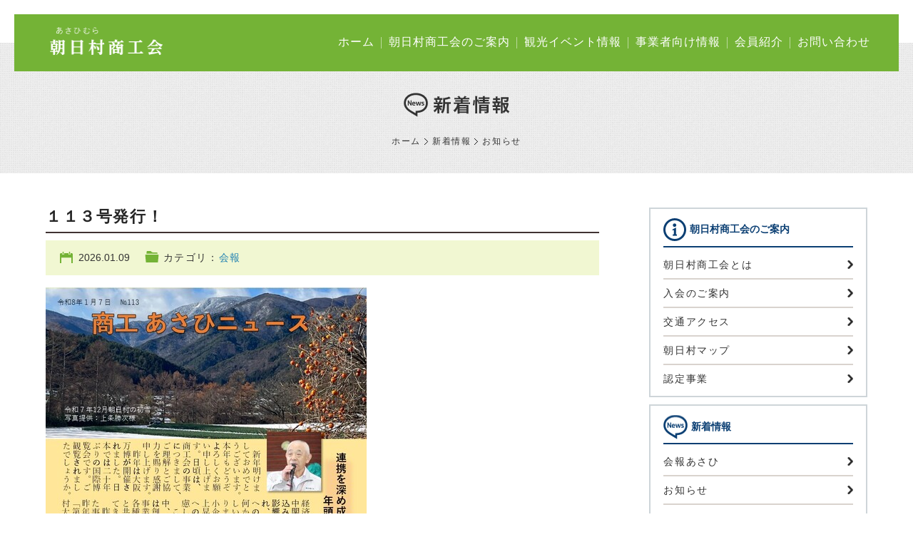

--- FILE ---
content_type: text/html
request_url: https://asa-yama.com/asahi/info/news.html
body_size: 9877
content:
<!DOCTYPE HTML>
<html lang="ja">
<head>
<meta charset="UTF-8">
<meta http-equiv="X-UA-Compatible" content="IE=edge">
<meta name="viewport" content="width=device-width, initial-scale=1.0">
<title>お知らせ | 朝日村商工会</title>
<meta name="description" content="">
<link rel="stylesheet" href="/asahi/css/sanitize.css">
<link rel="stylesheet" href="/asahi/css/style.css?20240625">
<link rel="stylesheet" href="/asahi/css/mediaqueries.css?20240625">
<link rel="stylesheet" href="/asahi/css/meanmenu.css?20240625">
<link rel="stylesheet" href="/asahi/css/gridlex.min.css">
<script type="text/javascript" src="/asahi/js/jquery-1.11.3.min.js"></script>

<script type="text/javascript" src="/asahi/js/smoothScroll.js"></script>
<script type="text/javascript" src="/asahi/js/jquery.meanmenu.js"></script>
<script type="text/javascript" src="/asahi/js/jquery.matchHeight.js"></script>
<script type="text/javascript" src="/asahi/js/function.js"></script>
<!--[if lt IE 9]>
<script src="/asahi/js/html5shiv.js"></script>
<script src="/asahi/js/css3-mediaqueries.js"></script>
<![endif]-->
<!-- IEでの表示確認用 -->
<!--[if IE]><meta http-equiv="X-UA-Compatible" content="IE=IE8"><![endif]-->
<script type="text/javascript" src="/js/ga.js"></script>
<!-- Google tag (gtag.js) -->
<script async src="https://www.googletagmanager.com/gtag/js?id=G-NCS5MRWBVP"></script>
<script>
  window.dataLayer = window.dataLayer || [];
  function gtag(){dataLayer.push(arguments);}
  gtag('js', new Date());

  gtag('config', 'G-NCS5MRWBVP');
</script>
</head>

<body>
<div id="page">
<header>
<div class="meanmenu_area">
<h1 id="siteName"><a href="../index.html"><img src="../images/siteName-asahi.png" alt="朝日村（あさひむら）商工会" width="158" height="40"></a></h1>
<nav id="gnav">
<ul class="cf">
<li class="index"><a href="/asahi/index.html">ホーム</a></li>
<li class="about about2"><a href="/asahi/about.html">朝日村商工会のご案内</a></li>
<li class="event"><a href="/asahi/info/event.html">観光イベント情報</a></li>
<li class="business"><a href="/asahi/business.html">事業者向け情報</a></li>
<li class="member"><a href="/asahi/member/index.html">会員紹介</a>
 <ul class="sub-menu">

 <li><a href="http://asa-yama.com/asahi/member/cat29.html">飲食・宿泊</a></li>

 <li><a href="http://asa-yama.com/asahi/member/cat35.html">観光</a></li>

 <li><a href="http://asa-yama.com/asahi/member/cat30.html">小売</a></li>

 <li><a href="http://asa-yama.com/asahi/member/cat28.html">サービス</a></li>

 <li><a href="http://asa-yama.com/asahi/member/cat36.html">運送業</a></li>

 <li><a href="http://asa-yama.com/asahi/member/cat27.html">自動車販売・修理 </a></li>

 <li><a href="http://asa-yama.com/asahi/member/cat31.html">建築・建設・電気・土木・塗装</a></li>

 <li><a href="http://asa-yama.com/asahi/member/cat32.html">製造業</a></li>

 <li><a href="http://asa-yama.com/asahi/member/cat33.html">農業・種苗・造園</a></li>

 <li><a href="http://asa-yama.com/asahi/member/cat34.html">その他</a></li>

</ul>
</li>
<li class="contact thanks"><a href="/asahi/contact.html">お問い合わせ</a></li>
</ul>
</nav>
</div>
</header>

<div class="contents" id="news">
<div id="pageTitle">
<h1><img src="../images/pagetitle-news.png" alt="新着情報"></h1>
<ul class="path">
<li><a href="/asahi/">ホーム</a></li><!--
--><li><a href="index.html">新着情報</a></li><!--
--><li>お知らせ</li>
</ul>
</div><!-- /#pageTitle -->

<div class="inner" id="news">
<div id="main">



<section id="698">
<article>
<h2>１１３号発行！</h2>
<div class="entry_meta">
<time datetime="2026-01-09">2026.01.09</time>
<p class="category">カテゴリ：<a href="http://asa-yama.com/asahi/info/kaihou.html#000698">会報</a></p>
</div>
<p><a href="http://asa-yama.com/asahi/info/R801%E5%95%86%E5%B7%A5%E3%83%8B%E3%83%A5%E3%83%BC%E3%82%B9.jpg"><img alt="R801商工ニュース.jpg" src="http://asa-yama.com/asahi/info/assets_c/2026/01/R801%E5%95%86%E5%B7%A5%E3%83%8B%E3%83%A5%E3%83%BC%E3%82%B9-thumb-autox650-852.jpg" width="450" height="650" class="mt-image-none" /></a></p>
<p></p>
<p>商工ニュース１１３号を発行しました。</p>
<p>会員の皆様にお配りした商工ニュースのページ番号が誤っておりました。</p>
<p>訂正したものを掲載しています。</p>
<p><a href="http://asa-yama.com/asahi/info/R801%E5%95%86%E5%B7%A5%E3%83%8B%E3%83%A5%E3%83%BC%E3%82%B9.pdf">R801商工ニュース.pdf</a></p>
<p></p>
</article>
</section>


<section id="697">
<article>
<h2>「商工連ながの」１月号の配信について</h2>
<div class="entry_meta">
<time datetime="2026-01-09">2026.01.09</time>
<p class="category">カテゴリ：<a href="http://asa-yama.com/asahi/info/news.html#000697">お知らせ</a></p>
</div>
<p><a href="http://asa-yama.com/asahi/info/vol403.jpg"><img alt="vol403.jpg" src="http://asa-yama.com/asahi/info/assets_c/2026/01/vol403-thumb-595x842-850.jpg" width="595" height="842" class="mt-image-none" /></a></p>
<p></p>
<p>商工連ながの2026年１月号が配信されました。</p>
<p>以下のURLよりご覧ください。</p>
<p><a href="https://www.nagano-sci.or.jp/shokorennagano/202601/vol403.pdf">vol403.pdf</a></p>
<p></p>
<p></p>
</article>
</section>


<section id="693">
<article>
<h2>「商工連ながの」１１月号の配信について</h2>
<div class="entry_meta">
<time datetime="2025-12-04">2025.12.04</time>
<p class="category">カテゴリ：<a href="http://asa-yama.com/asahi/info/news.html#000693">お知らせ</a></p>
</div>
<p><a href="http://asa-yama.com/asahi/info/%E5%95%86%E5%B7%A5%E9%80%A3%E3%81%AA%E3%81%8C%E3%81%AE%EF%BC%91%EF%BC%91%E6%9C%88%E5%8F%B7.jpg"><img alt="商工連ながの１１月号.jpg" src="http://asa-yama.com/asahi/info/assets_c/2025/12/%E5%95%86%E5%B7%A5%E9%80%A3%E3%81%AA%E3%81%8C%E3%81%AE%EF%BC%91%EF%BC%91%E6%9C%88%E5%8F%B7-thumb-595x841-843.jpg" width="595" height="841" class="mt-image-none" /></a></p>
<p></p>
<p>「商工連ながの」１１月号がWEBで配信されています。</p>
<p>　以下のURLよりご覧ください。</p>
<p>　<a href="https://www.nagano-sci.or.jp/shokorennagano/202511/vol402.pdf">vol402.pdf</a></p>
</article>
</section>


<section id="692">
<article>
<h2>「商工連ながの」8月号の配信について</h2>
<div class="entry_meta">
<time datetime="2025-12-04">2025.12.04</time>
<p class="category">カテゴリ：<a href="http://asa-yama.com/asahi/info/news.html#000692">お知らせ</a></p>
</div>
<p><img alt="商工連ながの８月号.jpgのサムネイル画像" src="http://asa-yama.com/asahi/info/assets_c/2025/12/%E5%95%86%E5%B7%A5%E9%80%A3%E3%81%AA%E3%81%8C%E3%81%AE%EF%BC%98%E6%9C%88%E5%8F%B7-thumb-595x841-840.jpg" width="595" height="841" class="mt-image-none" /></p>
<p>「商工連ながの」８月号がWEBで配信されています。</p>
<p>　以下のURLよりご覧ください。</p>
<p>　<a href="https://www.nagano-sci.or.jp/uploads/image/file/syoukouren401.pdf">syoukouren401.pdf</a><a href="https://www.nagano-sci.or.jp/shokorennagano/202508/vol401.pdf"><br /></a></p>
</article>
</section>


<section id="690">
<article>
<h2>１１月１０日（月）商工会館休館について</h2>
<div class="entry_meta">
<time datetime="2025-10-28">2025.10.28</time>
<p class="category">カテゴリ：<a href="http://asa-yama.com/asahi/info/news.html#000690">お知らせ</a></p>
</div>
<p><strong>１１月１０日（月）</strong>視察研修により商工会館を休館します。</p>
<p>ご不便をお掛けしますが、よろしくお願いいたします。</p>
</article>
</section>


<section id="685">
<article>
<h2>伴走型小規模事業者支援推進事業　セミナーの開催について</h2>
<div class="entry_meta">
<time datetime="2025-10-17">2025.10.17</time>
<p class="category">カテゴリ：<a href="http://asa-yama.com/asahi/info/news.html#000685">お知らせ</a></p>
</div>
<p>標記について、別紙のとおりセミナーを開催します。</p>
<p>ご参加を希望される方は、FAXにてお申込みをお願いします。</p>
<p>１１月６日（木）１３：３０～１５：３０</p>
<p>商品戦略セミナー</p>
<p><a href="http://asa-yama.com/asahi/info/%E5%95%86%E5%93%81%E6%88%A6%E7%95%A5%E3%82%BB%E3%83%9F%E3%83%8A%E3%83%BC.pdf">商品戦略セミナー.pdf</a></p>
<p></p>
<p>１２月８日（月）１３：３０～１５：３０</p>
<p>商品陳列＆接客術</p>
<p><a href="http://asa-yama.com/asahi/info/%E5%95%86%E5%93%81%E9%99%B3%E5%88%97%E3%83%BB%E6%8E%A5%E5%AE%A2%E8%A1%93%E3%82%BB%E3%83%9F%E3%83%8A%E3%83%BC.pdf">商品陳列・接客術セミナー.pdf</a></p>
</article>
</section>


<section id="674">
<article>
<h2>ネイチャーフェス実施・お忘れ物情報</h2>
<div class="entry_meta">
<time datetime="2025-08-18">2025.08.18</time>
<p class="category">カテゴリ：<a href="http://asa-yama.com/asahi/info/news.html#000674">お知らせ</a></p>
</div>
<p>8/17㈰　『第4回ネイチャーフェス』を『朝日村縄文むら公園』おこないました。お天気にも恵まれ、暑い１日でしたが大勢の方にご来場いただきました。</p>
<p>今年はワークショップを充実させ、スラックラインやジップラインを初めて取り入れました。子供達の笑顔を沢山見る事ができ、会場内は大変賑わいました。ご来場していただいた皆様、ありがとうございました。</p>
<p>《落とし物のお知らせ》</p>
<p>　・黒い水筒(ドナルドダックのシール付き)</p>
<p>　・黒い帽子(LOGOSDAYS)</p>
<p>　・草刈り用の眼鏡</p>
<p>　　商工会館でお預かりしております。お心当たりの方はご連絡お願い致します。(TEL0263-99-2551)</p>
<p></p>
</article>
</section>


<section id="672">
<article>
<h2>第９回朝日村大博覧会開催！</h2>
<div class="entry_meta">
<time datetime="2025-07-17">2025.07.17</time>
<p class="category">カテゴリ：<a href="http://asa-yama.com/asahi/info/news.html#000672">お知らせ</a></p>
</div>
<p><span style="color: #ff00ff;"><strong>第９回朝日村大博覧会を開催します。</strong></span></p>
<p>こどもたちの笑顔さんさん朝日村大博覧会</p>
<p>今回は<span style="color: #000000; background-color: #ffff99;">こどもたち</span>に喜んでもらえる企画を考えました。</p>
<p>ぜひ会場にお越しいただきゆっくりお過ごしください！</p>
<p>毎年恒例第４回ボルシチまつりを同時開催！</p>
<p></p>
<h1><span style="background-color: #ff6600;">日時：９月１３日（土）午前１０：００～午後３時００分まで</span></h1>
<p>会場：緑のコロシアム　＆　あさひプライムスキー場駐車場　（朝日村古見249-1）</p>
<p></p>
<p>第９回朝日村大博覧会</p>
<p><a href="http://asa-yama.com/asahi/info/%E7%AC%AC%EF%BC%99%E5%9B%9E%E5%A4%A7%E5%8D%9A%E8%A6%A7%E4%BC%9A%E2%91%A0.PNG"><img alt="第９回大博覧会①.PNG" src="http://asa-yama.com/asahi/info/assets_c/2025/07/%E7%AC%AC%EF%BC%99%E5%9B%9E%E5%A4%A7%E5%8D%9A%E8%A6%A7%E4%BC%9A%E2%91%A0-thumb-autox636-799.png" width="450" height="636" class="mt-image-none" /></a><img alt="第９回大博覧会②.PNG" src="http://asa-yama.com/asahi/info/assets_c/2025/07/%E7%AC%AC%EF%BC%99%E5%9B%9E%E5%A4%A7%E5%8D%9A%E8%A6%A7%E4%BC%9A%E2%91%A1-thumb-autox636-802.png" width="450" height="636" class="mt-image-right" style="float: right; margin: 0 0 20px 20px;" /></p>
<p></p>
<p>緑のコロシアムでは、</p>
<p>中学生が主役のステージ発表と松本アルプス太鼓（<span>陸上自衛隊松本駐屯地様）の大迫力な演奏などが見られます。</span></p>
<p>飲食など出店者は２３店（団体・店舗）で過去最多です。</p>
<h4>★ステージショー　　</h4>
<p>　　　　　　　　　　　　　　　　　　　　　　　　　　　　　　　　　　　　　　　　  ※敬称略　　　</p>
<table border="1" cellspacing="0" bordercolor="#ffe4e1" bgcolor="#f8f8ff">
<tbody>
<tr>
<td>10:00～　</td>
<td>オープニング</td>
<td>ラッパの音色♪で開会です</td>
</tr>
<tr>
<td>10:10～　</td>
<td>朝日村消防団ラッパ班</td>
<td>ラッパ班の演奏です</td>
</tr>
<tr>
<td>10:40～　</td>
<td>鉢盛中学校オンステージ</td>
<td>吹奏楽部と合唱部の合同ステージ</td>
</tr>
<tr>
<td>12:10～</td>
<td>松本アルプス太鼓（陸上自衛隊松本駐屯地）</td>
<td>暑さに負けるな！熱い熱い太鼓の演奏をお見逃しなく</td>
</tr>
<tr>
<td>13:30～　</td>
<td>パフォーマーポテトの回遊ショー</td>
<td>目の前でバルーンショーが見られます</td>
</tr>
<tr>
<td>13:30～　</td>
<td>アルクマが登場するかも</td>
<td>アルクマを見つけたら写真撮影をお願いしてみよう</td>
</tr>
<tr>
<td>14:45～　</td>
<td>エンディング　</td>
<td>主催者よりお礼とあいさつ</td>
</tr>
</tbody>
</table>
<h4>★第８回大博覧会出演者と会場の様子</h4>
<p><a href="http://asa-yama.com/asahi/info/%E5%87%BA%E5%BA%97%E7%8A%B6%E6%B3%81.jpg"><img alt="出店状況.jpg" src="http://asa-yama.com/asahi/info/assets_c/2025/08/%E5%87%BA%E5%BA%97%E7%8A%B6%E6%B3%81-thumb-1000xauto-809.jpg" width="1000" height="633" class="mt-image-none" /></a></p>
<h4>★出店者</h4>
<p>　　　　　　　　　　　　　　　　　　　　　　　　　　　　　　　　　　　　　　　　　　※敬称略</p>
<table border="1" cellspacing="0" bordercolor="#ff8000" bgcolor="#efe4c1">
<tbody>
<tr>
<td style="text-align: center;">出店者名　</td>
<td style="text-align: center;">品目</td>
</tr>
<tr>
<td>商工会青年部　</td>
<td>もつ煮･ペットボトル飲料・★ミニ四駆コースを設置</td>
</tr>
<tr>
<td>商工会女性部　</td>
<td>ボルシチ・おにぎり</td>
</tr>
<tr>
<td>K'Sカフェ　</td>
<td>タコス･ピザ･ビール</td>
</tr>
<tr>
<td>森のこびと　</td>
<td>パン･クッキー･その他作品</td>
</tr>
<tr>
<td>JA松本ハイランド朝日支所　</td>
<td>季節の野菜</td>
</tr>
<tr>
<td>朝日村観光協会　</td>
<td>さつまいも・落花生・ビーツレトルト(あさひのボルシチ）・木札</td>
</tr>
<tr>
<td>松本大学ユニマル</td>
<td>ビーツのダブルチーズケーキ　</td>
</tr>
<tr>
<td>朝日果樹クラブ　</td>
<td>葡萄各種</td>
</tr>
<tr>
<td>元祖山賊　</td>
<td>山賊焼き･フライドポテト･鳥モツ煮</td>
</tr>
<tr>
<td>いのあごはん　</td>
<td>フランクフルト・かき氷・クリームソーダ</td>
</tr>
<tr>
<td>ジェリーズポップコーンＮＰＦ松本　</td>
<td>ポップコーン・ポップコーンサンデー</td>
</tr>
<tr>
<td>ららひかりや　</td>
<td>駄菓子･おもちゃ販売</td>
</tr>
<tr>
<td>新村宗佳会　</td>
<td>お抹茶（菓子付き）</td>
</tr>
<tr>
<td>サークルｍｏｍｏ　</td>
<td>ビーズブレスレット</td>
</tr>
<tr>
<td>株式会社ＣＡＲＰＬＡＣＥ　</td>
<td>ＥＶモビリティ展示･販売</td>
</tr>
<tr>
<td>エクセラン高等学校グリーンライフ部　</td>
<td>多肉植物・鉢植え販売</td>
</tr>
<tr>
<td>やきいも満や　</td>
<td>やきいも・お芋チップス・焼き芋ジェラート（カップ）</td>
</tr>
<tr>
<td>居酒屋かっぺ　</td>
<td>かき氷</td>
</tr>
<tr>
<td>タジマモーターコーポレーション朝日　</td>
<td>スキー場にて紙飛行機づくり体験</td>
</tr>
<tr>
<td>カンロ株式会社朝日工場　</td>
<td>ミニゲーム参加でグミを獲得</td>
</tr>
<tr>
<td>明治安田生命保険相互会社松本支社　</td>
<td>血管年齢測定など</td>
</tr>
<tr>
<td>朝日村消防団　</td>
<td>消火体験ゲーム（楽しく消火体験をしましょう）</td>
</tr>
<tr>
<td><strong>ときえい</strong>　</td>
<td><strong>干物販売</strong>　</td>
</tr>
<tr>
<td><strong>★くじ引き屋さん</strong>　</td>
<td><strong>くじ引き・スパーボールすくい</strong>　</td>
</tr>
<tr>
<td><strong>★朝日村観光協会日本酒商品化プロジェクト</strong>　</td>
<td><strong>鉢盛山の試飲</strong>　</td>
</tr>
</tbody>
</table>
<p>ときえいさんは愛知県西尾市からのご参加です。地元でとれた魚の干物を販売！　　<strong>６００円～</strong></p>
<p>ボルシチレトルト（あさひのボルシチ）　　１箱８００円（税込）</p>
<p>★くじ引き屋さんが追加になりました。</p>
<p>★朝日村観光協会日本酒商品化プロジェクトが追加になりました。</p>
<p>★<strong>青年部ブースにてミニ四駆コースを設置します。</strong></p>
<p><strong>ミニ四駆をお持ちの方はご持参いただければ自由に走らせることができます。</strong></p>
<p></p>
<p>日本酒「鉢盛山」が試飲できます。場所は朝日村観光協会ブースにて</p>
<p><img alt="ボルシチレトルト.png" src="http://asa-yama.com/asahi/info/%E3%83%9C%E3%83%AB%E3%82%B7%E3%83%81%E3%83%AC%E3%83%88%E3%83%AB%E3%83%88.png" width="304" height="425" class="mt-image-none" /></p>
<h4>★第８回出店状況とボルシチ、ビーツを使ったケーキ</h4>
<p><img alt="出店者状況.jpgのサムネイル画像" src="http://asa-yama.com/asahi/info/assets_c/2025/08/%E5%87%BA%E5%BA%97%E8%80%85%E7%8A%B6%E6%B3%81-thumb-1000xauto-811.jpg" width="1000" height="633" class="mt-image-none" /></p>
<p></p>
<p>あさひプライムスキー場駐車場では、</p>
<p>高機動車、パトカー・白バイ・消防車の展示、建設重機の乗車体験など働く車が大集合します。</p>
<h4>★働く車の展示・乗車体験　　　　</h4>
<p>　　　　　　　　　　　　　　　　　　　　　　　　　　　　　　　　　　　　　　　　　　※敬称略</p>
<table border="1" cellspacing="0" bordercolor="#ffe4e1" bgcolor="#f8f8ff">
<tbody>
<tr>
<td>10:00～　</td>
<td>陸上自衛隊松本駐屯地</td>
<td>
<p>高機動車の展示</p>
</td>
</tr>
<tr>
<td>10:00～12:00　</td>
<td>山形消防署</td>
<td>消防車の展示・子供用防火服着用・消防車と一緒に写真撮影</td>
</tr>
<tr>
<td>10:00～　</td>
<td>塩尻警察署・朝日村交番</td>
<td>パトカー・白バイ展示・制服着用・パトカーと一緒に写真撮影</td>
</tr>
<tr>
<td>10:00～</td>
<td>愛品物流株式会社</td>
<td>トラックの展示（朝日村の四季）</td>
</tr>
<tr>
<td>10:00～</td>
<td>鉢盛運送株式会社</td>
<td>トラックの展示</td>
</tr>
<tr>
<td>10:00～</td>
<td>オートボディファクトリー上條</td>
<td>積載車の展示</td>
</tr>
<tr>
<td>10:00～</td>
<td>清沢土建株式会社</td>
<td>タイヤドーザー・モーターグレーダーの乗車体験・写真撮影</td>
</tr>
<tr>
<td>13:30～14:00</td>
<td>有限会社清沢朝日産業</td>
<td>トラックにパワーショベルを積み上げ、積み下ろしをします</td>
</tr>
<tr>
<td>10:00～</td>
<td>タジマモーターコーポレーション朝日</td>
<td>圧雪車が展示してあるのでご覧ください</td>
</tr>
<tr>
<td>11:00～11:30　</td>
<td>アルクマ登場</td>
<td>重機に乗って一緒に写真撮影！</td>
</tr>
<tr>
<td>11:00～11:30</td>
<td>パフォーマーポテト</td>
<td>駐車場内を回遊します</td>
</tr>
</tbody>
</table>
<p></p>
<p>陸上自衛隊高機動車</p>
<p><a href="http://asa-yama.com/asahi/info/%E9%AB%98%E6%A9%9F%E5%8B%95%E8%BB%8A2.png"><img alt="高機動車2.png" src="http://asa-yama.com/asahi/info/assets_c/2025/08/%E9%AB%98%E6%A9%9F%E5%8B%95%E8%BB%8A2-thumb-500xauto-804.png" width="500" height="333" class="mt-image-none" /></a></p>
<p>建設重機</p>
<p>イラストはイメージです。</p>
<p><a href="http://asa-yama.com/asahi/info/%E9%87%8D%E6%A9%9F.jpg"><img alt="重機.jpg" src="http://asa-yama.com/asahi/info/assets_c/2025/08/%E9%87%8D%E6%A9%9F-thumb-500xauto-806.jpg" width="500" height="308" class="mt-image-none" /></a></p>
<p></p>
<h4><strong>駐車場のご案内</strong></h4>
<p>駐車場は<span style="text-decoration: underline;">あさひプライムスキー場駐車場</span>をご利用ください。</p>
<p>緑の体験会から順次送迎バスが出ておりますのでご利用ください。</p>
<p>★あさひプライムスキー場</p>
<p><a href="https://maps.app.goo.gl/sZnH4FaY8UKdmBMe8">https://maps.app.goo.gl/sZnH4FaY8UKdmBMe8</a></p>
<p><strong>★バス乗車場所</strong></p>
<p><strong><a href="http://asa-yama.com/asahi/info/%E7%B7%91%E3%81%AE%E3%82%B3%E3%83%AD%E3%82%B7%E3%82%A2%E3%83%A0%20%E5%9C%B0%E5%9B%B3.jpg"><img alt="緑のコロシアム 地図.jpg" src="http://asa-yama.com/asahi/info/assets_c/2025/08/%E7%B7%91%E3%81%AE%E3%82%B3%E3%83%AD%E3%82%B7%E3%82%A2%E3%83%A0%20%E5%9C%B0%E5%9B%B3-thumb-autox638-813.jpg" width="500" height="638" class="mt-image-none" /></a></strong></p>
<h4><strong>スタンプラリーを開催</strong></h4>
<p><strong>スタンプを集めて景品と交換しよう！</strong></p>
<p><b>会場で体験をされた方はスタンプをプラス１個</b></p>
<p><b><span style="color: #ff6600;"><span style="color: #000000;">景品プラス１個おまけ</span></span><span style="text-decoration: underline;"><span style="color: #ff6600; text-decoration: underline;">または</span></span>豪華景品をプレゼントします。</b></p>
<p><b>景品はカンロ株式会社様のグミやあさひプライムスキー場のリフト券などご用意しています。</b></p>
<p><b>ぜひスタンプラリーにご参加ください。</b></p>
<p><a href="http://asa-yama.com/asahi/info/%E3%82%B9%E3%82%BF%E3%83%B3%E3%83%97%E3%83%A9%E3%83%AA%E3%83%BC%E8%A1%A8%E3%80%80A4%E6%A8%AA.jpg"><img alt="スタンプラリー表　A4横.jpg" src="http://asa-yama.com/asahi/info/assets_c/2025/08/%E3%82%B9%E3%82%BF%E3%83%B3%E3%83%97%E3%83%A9%E3%83%AA%E3%83%BC%E8%A1%A8%E3%80%80A4%E6%A8%AA-thumb-500xauto-822.jpg" width="500" height="386" class="mt-image-none" /></a><a href="http://asa-yama.com/asahi/info/%E3%82%B9%E3%82%BF%E3%83%B3%E3%83%97%E3%83%A9%E3%83%AA%E3%83%BC%E3%80%80%E8%A3%8F.jpg"><img alt="スタンプラリー　裏.jpg" src="http://asa-yama.com/asahi/info/assets_c/2025/08/%E3%82%B9%E3%82%BF%E3%83%B3%E3%83%97%E3%83%A9%E3%83%AA%E3%83%BC%E3%80%80%E8%A3%8F-thumb-500xauto-824.jpg" width="500" height="384" class="mt-image-none" /></a><a href="http://asa-yama.com/asahi/info/%E3%82%B9%E3%82%BF%E3%83%B3%E3%83%97%E3%83%A9%E3%83%AA%E3%83%BC%E8%A1%A8%E3%80%80A4%E6%A8%AA.jpg"></a></p>
<p><strong style="font-size: 1.5em;"> </strong></p>
<p><strong style="font-size: 1.5em;">クラフト体験館まつりも同時開催！</strong></p>
<p>楽しい企画がたくさんありますので、ぜひ遊びに来てね❢</p>
<p>いよいよ明日開催です。あとは天気が崩れないことを祈るばかりです。</p>
</article>
</section>


<section id="664">
<article>
<h2>「商工連ながの」のWEB配信について</h2>
<div class="entry_meta">
<time datetime="2025-06-25">2025.06.25</time>
<p class="category">カテゴリ：<a href="http://asa-yama.com/asahi/info/news.html#000664">お知らせ</a></p>
</div>
<p><a href="http://asa-yama.com/asahi/info/assets_c/2025/06/vol400-788.html" onclick="window.open('http://asa-yama.com/asahi/info/assets_c/2025/06/vol400-788.html','popup','width=1241,height=1754,scrollbars=no,resizable=no,toolbar=no,directories=no,location=no,menubar=no,status=no,left=0,top=0'); return false"><img src="http://asa-yama.com/asahi/info/assets_c/2025/06/vol400-thumb-autox508-788.png" width="360" height="508" alt="vol400.png" class="mt-image-none" /></a></p>
<p>「商工連ながの」５月号がWEB配信されました。</p>
<p>　以下のURLよりご覧ください。</p>
<p>　<a href="https://www.nagano-sci.or.jp/shokorennagano/">https://www.nagano-sci.or.jp/shokorennagano/</a></p>
</article>
</section>


<section id="663">
<article>
<h2>１１２号発行！</h2>
<div class="entry_meta">
<time datetime="2025-06-25">2025.06.25</time>
<p class="category">カテゴリ：<a href="http://asa-yama.com/asahi/info/news.html#000663">お知らせ</a></p>
</div>
<p><a href="http://asa-yama.com/asahi/info/assets_c/2025/06/R%EF%BC%97%E5%95%86%E5%B7%A5%E3%83%8B%E3%83%A5%E3%83%BC%E3%82%B9%20%28%E5%AE%8C%E6%88%90%EF%BC%89-781.html" onclick="window.open('http://asa-yama.com/asahi/info/assets_c/2025/06/R%EF%BC%97%E5%95%86%E5%B7%A5%E3%83%8B%E3%83%A5%E3%83%BC%E3%82%B9%20%28%E5%AE%8C%E6%88%90%EF%BC%89-781.html','popup','width=720,height=1040,scrollbars=no,resizable=no,toolbar=no,directories=no,location=no,menubar=no,status=no,left=0,top=0'); return false"><img src="http://asa-yama.com/asahi/info/assets_c/2025/06/R%EF%BC%97%E5%95%86%E5%B7%A5%E3%83%8B%E3%83%A5%E3%83%BC%E3%82%B9%20%28%E5%AE%8C%E6%88%90%EF%BC%89-thumb-autox433-781.png" width="300" height="433" alt="R７商工ニュース (完成）.png" class="mt-image-none" /></a></p>
<p></p>
<p><a href="http://asa-yama.com/asahi/info/0609%E3%80%80%E2%84%96%EF%BC%91%EF%BC%91%EF%BC%92%E5%8F%B7.pdf">0609　№１１２号.pdf</a></p>
<p></p>
</article>
</section>


<div class="pageList">

<div class="list"><span class="current_page">1</span>&nbsp;
<a href="http://asa-yama.com/asahi/info/news_2.html" class="link_page">2</a>&nbsp;
<a href="http://asa-yama.com/asahi/info/news_3.html" class="link_page">3</a>&nbsp;
<a href="http://asa-yama.com/asahi/info/news_4.html" class="link_page">4</a></div>
<p class="next"><a href="http://asa-yama.com/asahi/info/news_2.html" class="link_next"><img src='../images/btn_next.png' width='80' height='30' alt='NEXT'></a></p>
</div><!-- /.pageList -->

</div><!-- /#main -->

<div id="side">
<section>

<div id="sideAbout" class="sideNav">
<h2><a href="/asahi/about.html"><img src="/asahi/images/sideAbout-h2txt.png" alt="朝日村商工会のご案内" width="173" height="18"><span>朝日村商工会のご案内</span></a></h2>
<nav>
<ul>
<li><a href="/asahi/about.html">朝日村商工会とは</a></li>
<li><a href="/asahi/about.html#admission-download">入会のご案内</a></li>
<!-- <li><a href="/modules/member/index.html?village=1&mode=search">会員の紹介</a></li> -->
<li><a href="/asahi/about.html#access">交通アクセス</a></li>
<li><a href="/asahi/about.html#map">朝日村マップ</a></li>
<li><a href="/asahi/about.html#plan">認定事業</a></li>
</ul>
</nav>
</div><!-- /.sideNav -->

<div id="sideNews" class="sideNav">
<h2><a href="/asahi/info/index.html"><img src="/asahi/images/sideNews-h2txt.png" alt="新着情報" width="72" height="18"><span>新着情報</span></a></h2>
<nav>
<ul>
<li><a href="/asahi/info/kaihou.html">会報あさひ</a></li>
<li><a href="/asahi/info/news.html">お知らせ</a></li>
<li><a href="/asahi/info/event.html">イベント情報</a></li>
<li><a href="/asahi/info/team.html">各部からのお知らせ</a></li>
</ul>
</nav>
</div><!-- /.sideNav -->

<div id="sideBusiness" class="sideNav">
<h2><a href="/asahi/business.html"><img src="/asahi/images/sideBusiness-h2txt.png" alt="事業者向け情報" width="134" height="18"><span>事業者向け情報</span></a></h2>
<nav>
<ul>
<li><a href="/asahi/business.html#administration">行政関係情報</a></li>
<li><a href="/asahi/business.html#download">各種用紙ダウンロード</a></li>
<li><a href="/asahi/info/keiei.html">経営情報</a></li>
</ul>
</nav>
</div><!-- /.sideNav -->
                
</section>

<div class="bnr">
<a href="https://asa-yama.com/"><img src="/asahi/images/bnr-com.jpg" alt="朝山どっとこむ" width="260" height="80"></a>
<a href="/tourismguide/"><img src="/yamagata/images/bnr-tourismguide.jpg" alt="山形村・朝日村観光マップ電子版パンフレット" width="260" height="80"></a>
<a href="https://esod-neo.com/intro/pfsci/2343.html" target="_blank"><img src="/yamagata/images/banners_2_20120621104112.gif" alt="長野県商工会連合会WEBセミナー" width="260" height="65"></a>
<a href="https://www.nta.go.jp/taxes/shiraberu/shinkoku/tokushu/" target="_blank"><img src="/asahi/images/kakutei2025.jpg" alt="令和7年確定申告" width="260" height="63"></a>
<a href="https://cmap.dev/shokokai.html" target="_blank"><img src="/asahi/images/cmap-bunner.jpg" alt="C-MAP" width="260" height="68"></a>
<a href="https://www.vill.asahi.nagano.jp/" target="_blank"><img src="/asahi/images/asahi-village-banner.jpg" alt="朝日村" width="260" height="104"></a>
<a href="https://www.nagano-sci.or.jp/jizokuka/" target="_blank"><img src="/asahi/images/jizokuka-bunner" alt="小規模事業者持続化補助金" width="260" height="90"></a>
</div>

</div><!-- /#side -->

<p class="pagetop"><a href="#page"><img src="../images/pagetop.png" width="60" height="60" alt="ページのトップへ"></a></p>

</div><!-- /.inner -->
</div><!-- /.contents -->

<footer>
<div id="ftLink">
<div class="inner">
<nav>
<ul>
<li><a href="/asahi/index.html">ホーム</a></li><!--
--><li><a href="/asahi/about.html">朝日村商工会のご案内</a></li><!--
--><li><a href="/asahi/info/event.html">観光イベント情報</a></li><!--
--><li><a href="/asahi/business.html">事業者向け情報</a></li><!--
--><li><a href="/asahi/info/index.html">新着情報</a></li><!--
--><li><a href="/asahi/member/index.html">会員紹介</a></li><!--
--><li><a href="/asahi/contact.html">お問い合わせ</a></li><!--
--><!-- <li><a href="/asahi/sitemap.html">サイトマップ</a></li> -->
</ul>
</nav>
<div class="bnr">
<ul>
<li><a href="http://www.vill.asahi.nagano.jp/" target="_blank"><img src="/asahi/images/footer-bnr-asahimura.png" alt="長野県朝日村" width="200" height="50"></a></li><!--
--><li><a href="http://www.nagano-sci.or.jp/" target="_blank"><img src="/asahi/images/footer-bnr-naganoFsci.png" alt="長野県商工会連合会" width="200" height="50"></a></li><!--
--><li><a href="https://www.jfc.go.jp/" target="_blank"><img src="/asahi/images/footer-bnr-jfc.png" alt="日本政策金融公庫" width="200" height="50"></a></li><!--
--><li><a href="/yamagata/" target="_blank"><img src="/asahi/images/footer-bnr-yamagatamuraSci.png" alt="山形村商工会" width="200" height="50"></a></li>
</ul>
</div><!-- /.bnr -->
</div><!-- /.inner -->
</div><!-- /#ftLink -->

<div id="ftAdd">
<div class="inner">
<div class="contentBox">
<dl>
<dt>長野県東筑摩郡朝日村商工会</dt>
<dd>〒390-1104 長野県東筑摩郡朝日村古見1300-5<span class="number"><a href="tel:0263992551">TEL.0263-99-2551</a></span><span class="number">FAX.0263-99-3573</span></dd>
<dd class="copyright">&#169;2017 Asahi village Society of Commerce and Industry.</dd>
</dl>
</div><!-- /.contentBox -->
<p class="mail"><a href="/asahi/contact.html"><img src="/asahi/images/btnMail-blue.png" alt="お問い合わせ" width="186" height="44"></a></p>
</div><!-- /.inner -->
</div><!-- /#ftAdd -->
</footer>

</div><!-- /#page-->
</body>
</html>

--- FILE ---
content_type: text/css
request_url: https://asa-yama.com/asahi/css/style.css?20240625
body_size: 8074
content:
@charset "utf-8";

/*----------------------------------------------------
Default Layout
----------------------------------------------------*/
html {
	overflow-y:scroll;
	font-size:62.5% !important;
}
body {
	width:100%;
	margin:0;
	padding:0;
	line-height:1.4;
	font-size:16px;
	font-size:1.6rem;
    letter-spacing: 0.1em;
	word-wrap : break-word;
	overflow-wrap : break-word;
}

/* --- font --- */
@font-face {
  font-family: "Yu Gothic";
  src: local("Yu Gothic Medium");
  font-weight: 100;
}
@font-face {
  font-family: "Yu Gothic";
  src: local("Yu Gothic Medium");
  font-weight: 200;
}
@font-face {
  font-family: "Yu Gothic";
  src: local("Yu Gothic Medium");
  font-weight: 300;
}
@font-face {
  font-family: "Yu Gothic";
  src: local("Yu Gothic Medium");
  font-weight: 400;
}
@font-face {
  font-family: "Yu Gothic";
  src: local("Yu Gothic Bold");
  font-weight: bold;
}
@font-face {
  font-family: "Helvetica Neue";
  src: local("Helvetica Neue Regular");
  font-weight: 100;
}
@font-face {
  font-family: "Helvetica Neue";
  src: local("Helvetica Neue Regular");
  font-weight: 200;
}
body {
  font-family: -apple-system, BlinkMacSystemFont, "Helvetica Neue", "Yu Gothic", YuGothic, Verdana, Meiryo, "M+ 1p", sans-serif;
}
/* IE10以上 */
@media all and (-ms-high-contrast: none) {
  body {
    font-family: Verdana, Meiryo, sans-serif;
  }
}

a:hover img,
a:active img,
a:focus img {
	opacity:0.8;
	filter:alpha(opacity=80);
	-o-opacity:0.8;
	-ms-filter:"alpha(opacity=80)";
	-moz-opacity:0.8;
	-webkit-opacity:0.8;
	transition:opacity .2s linear;
	-o-transition:opacity .2s linear;
	-ms-transition:opacity .2s linear;
	-moz-transition:opacity .2s linear;
	-webkit-transition:opacity .2s linear;
}
a img {
	border-style: none;
}

ul,
ol {
	margin:0;
	padding:0;
}
ul li,
ol li {
	list-style: none;
}

img {
	max-width:100%;
	height:auto;
}
/*----------------------------------------------------
General Layout
----------------------------------------------------*/
/* --- clear fix --- */
.cf {zoom:1;}
.cf:before,.cf:after {content:""; display:table;}
.cf:after {clear:both;}

.clear {clear:both;}

.img_l {
	float:left;
	margin:0 10px 10px 0;
}
.img_r {
	float:right;
	margin:0 0 10px 10px;
}
.float_l {
	float: left;
}
.float_r {
	float: right;
}
.layout_l {
	text-align:left;
}
.layout_c {
	text-align:center;
}
.layout_r {
	text-align:right;
}
.txt_large {
	font-size:20px;
	font-size:2.0rem;
}
.txt_small {
	font-size:12px;
	font-size:1.2rem;
}
.txt_red{
    color:#cd0b0b;
}
.layout_cm {
	text-align:center;
    margin: 0 auto;
}

.mgn_t0 {
	margin-top: 0px !important;
}
.mgn_t5 {
	margin-top: 5px !important;
}
.mgn_t10 {
	margin-top: 10px !important;
}
.mgn_t20 {
	margin-top: 20px !important;
}
.mgn_t30 {
	margin-top: 30px !important;
}
.mgn_t40 {
	margin-top: 40px !important;
}
.mgn_t60 {
	margin-top: 60px !important;
}
.mgn_t-10 {
	margin-top: -10px !important;
}
.mgn_b0 {
	margin-bottom: 0px !important;
}
.mgn_b5 {
	margin-bottom: 5px !important;
}
.mgn_b10 {
	margin-bottom: 10px !important;
}
.mgn_b20 {
	margin-bottom: 20px !important;
}
.mgn_b30 {
	margin-bottom: 30px !important;
}
.mgn_b40 {
	margin-bottom: 40px !important;
}
.mgn_b60 {
	margin-bottom: 60px !important;
}


.mgn_r0 {
	margin-right: 0px !important;
}
.mgn_r5 {
	margin-right: 5px !important;
}
.mgn_r10 {
	margin-right: 10px !important;
}
.mgn_r20 {
	margin-right: 20px !important;
}
.mgn_r30 {
	margin-right: 30px !important;
}
.mgn_r40 {
	margin-right: 40px !important;
}

.mgn_l0 {
	margin-left: 0px !important;
}
.mgn_l5 {
	margin-left: 5px !important;
}
.mgn_l10 {
	margin-left: 10px !important;
}
.mgn_l20 {
	margin-left: 20px !important;
}
.mgn_l30 {
	margin-left: 30px !important;
}
.mgn_l40 {
	margin-left: 40px !important;
}


.pdg_t0 {
	padding-top: 0px !important;
}
.pdg_t5 {
	padding-top: 5px !important;
}
.pdg_t10 {
	padding-top: 10px !important;
}
.pdg_t20 {
	padding-top: 20px !important;
}
.pdg_t30 {
	padding-top: 30px !important;
}
.pdg_t35 {
	padding-top: 35px !important;
}
.pdg_t40 {
	padding-top: 40px !important;
}

.pdg_b0 {
	padding-bottom: 0px !important;
}
.pdg_b5 {
	padding-bottom: 5px !important;
}
.pdg_b10 {
	padding-bottom: 10px !important;
}
.pdg_b20 {
	padding-bottom: 20px !important;
}
.pdg_b30 {
	padding-bottom: 30px !important;
}
.pdg_b40 {
	padding-bottom: 40px !important;
}

.pdg_r0 {
	padding-right: 0px !important;
}
.pdg_r5 {
	padding-right: 5px !important;
}
.pdg_r10 {
	padding-right: 10px !important;
}
.pdg_r20 {
	padding-right: 20px !important;
}
.pdg_r30 {
	padding-right: 30px !important;
}
.pdg_r40 {
	padding-right: 40px !important;
}

.pdg_l0 {
	padding-left: 0px !important;
}
.pdg_l5 {
	padding-left: 5px !important;
}
.pdg_l10 {
	padding-left: 10px !important;
}
.pdg_l20 {
	padding-left: 20px !important;
}
.pdg_l30 {

	padding-left: 30px !important;
}
.pdg_l40 {
	padding-left: 40px !important;
}


.f10 {
	font-size: 10px !important;
}
.f12 {
	font-size: 12px !important;
}
.f14 {
	font-size: 14px !important;
}
.f16 {
	font-size: 16px !important;
}
.f18 {
	font-size: 18px !important;
}
.f20 {
	font-size: 20px !important;
}
.f22 {
	font-size: 22px !important;
}
.f24 {
	font-size: 24px !important;
}

.bold {
	font-weight: bold !important;
}

.sp{
	display:none;
}
/*
	-webkit-box-sizing: border-box;
	-moz-box-sizing: border-box;
	-o-box-sizing: border-box;
	-ms-box-sizing: border-box;
	box-sizing: border-box;
*/

/*----------------------------------------------------
Base Layout PC
----------------------------------------------------*/
/* TEL */
a[href^="tel:"] {
	cursor: default;
	text-decoration:none !important;
	white-space:nowrap;
}

/*----------------------------
★朝日村共通
----------------------------*/
body {
	color:#333;
}

/* TEL */
a[href^="tel:"] {
	color: #333 !important;
}
/* --- link --- */
a,
a:link,
a:visited {
	color:#2483b2;
	outline:none;
	text-decoration:none;
}
a:hover,
a:active,
a:focus {
	color: #2483b2;
	text-decoration:underline;
}

/* --- header --- */
header > div{
	background:#74b336;
}
header nav#gnav ul li a,
header nav#gnav ul li a:link,
header nav#gnav ul li a:visited {
	border-bottom:2px solid #74b336;
}
header nav#gnav ul li a:active,
header nav#gnav ul li a:focus{
	border-bottom:2px solid #74b336;
}
header nav#gnav ul li a:hover,
header nav#gnav ul li.current a {
	border-bottom:2px solid #227322;
}
/* --- subnav --- */

header nav#gnav ul li ul.sub-menu {
	position: absolute;
	left: 0;
	width: 220px;
	padding-right: 1px;
	z-index: 10000;
	opacity: 0;
	top: 80%;
	visibility: hidden;
	transition: .5s;

}
header nav#gnav ul li ul.sub-menu li {
    display:inherit;
	border-right:none;
	width: 100%;
/*    background: #fcf0e3;*/
    background: #f6f7f0;
    padding:0;
}
header nav#gnav ul li ul.sub-menu li:last-child {
	border-bottom:none;
}
header nav#gnav ul li:hover ul.sub-menu {
	display:block;
	top: 100%;
	visibility: visible;
	opacity: 1;
}
header nav#gnav ul li ul.sub-menu li a {
	display: block;
	height: auto;
	padding: 20px 5px 20px 25px;
	text-align: left;
	font-weight: normal;
	letter-spacing: 0;
	border-right: none;
	border-bottom:1px solid #ccc;
    background: url(../../asahi/images/arrow-black.png) 10px center no-repeat;
	font-size: 18px;
	font-size: 1.8rem;
    color:#333;
}
header nav#gnav ul li ul.sub-menu li a:hover,
header nav#gnav ul li ul.sub-menu li a:active,
header nav#gnav ul li ul.sub-menu li a:focus {
/*	color:#d11b20;*/
	color:#2483b2;
    background: url(../../asahi/images/arrow-blue.png) 15px center no-repeat;
	text-decoration:underline;
}
header nav#gnav ul li ul.sub-menu li a:after {
	display: block;
	content: "";
	width: 0%;
	height: 0;
	background-color:none;
	margin:auto;
	transition:0 none;
	-webkit-transition:0 none;
	-moz-transition:0 none;
	-o-transition:0 none;
	-ms-transition:0 none;
}
/* --- footer --- */
#ftLink a,
#ftLink a:link,
#ftLink a:visited {
	color:#262626;
}
#ftLink a:hover,
#ftLink a:active,
#ftLink a:focus {
	color: #2483b2;
	text-decoration:none;
}
#ftAdd{
	background-color:#6ca632;
}

/* --- ページタイトル --- */
#pageTitle h1{
	color:#333;
}

/* --- パンくず --- */
.path li a {
	color:#333;
}
.path li a:hover {
	color:#2483b2;
}
/* --- 見出し --- */
.section-title{
	background-color:#262626;
}
#main h2{
	color:#262626;
}
#main .section-title h2 .en{
	display:block;
	margin-top:8px;
	color:#63a621;
}

#main h3 {
	background:#90ba66;
	color:#262626;
}

#main h4 {
	border-bottom:2px solid #404040;
}

#main h5 {
	border-bottom:1px solid #333;
}

#main ul li:before {
	background:#86b359;
}

/* --- リンク --- */
#main a.link,
#main a.link:link,
#main a.link:visited {
	display: inline-block;
	padding-left:18px;
	color: #333;
	background: url(../../asahi/images/arrow-black.png) 0.2em center no-repeat;
}
#main a.link:hover,
#main a.link:active,
#main a.link:focus {
	color: #2483b2;
	background: url(../../asahi/images/arrow-blue.png) 0.2em center no-repeat;
}
/* --- リンク-ボタン --- */
a.btn,
a.btn:link,
a.btn:visited {
	color: #333;
	background: url(../../asahi/images/arrow-blue.png) 30px 50% no-repeat #fff;
	text-decoration:none;
	transition:all 0.2s ease 0s;
	-o-transition:all 0.2s ease 0s;
	-ms-transition:all 0.2s ease 0s;
	-moz-transition:all 0.2s ease 0s;
	-webkit-transition:all 0.2s ease 0s;
}
a.btn:hover,
a.btn:active,
a.btn:focus{
	color:#fff;
	background: url(../../asahi/images/arrow-white.png) 30px 50% no-repeat #308fbf;
}

a.border_brown,
a.border_brown:link,
a.border_brown:visited {
	border:1px solid #666;
}
a.border_brown:hover,
a.border_brown:active,
a.border_brown:focus{
	border:1px solid #308fbf;
}
/* --- テーブル --- */
#main table {
	border-left: 1px solid #4d4d4d;
	border-top: 1px solid #4d4d4d;
}
#main table th,
#main table td {
	border-right: 1px solid #4d4d4d;
	border-bottom: 1px solid #4d4d4d;
}
#main table th {
	background: #ebf7be;
}

/* --- テーブル standard --- */
#main table.standard th{
	border-bottom:2px solid #74b336;
}
#main table.standard td{
	border-bottom:2px solid #d9d3ce;
}

/* --- mainAbout ---*/
#mainAbout .contentBox{
	background-color:#f2f7da;
}
#main #mainAbout .contentBox h2:before{
	background-color:#262626;
}
#main #mainAbout .contentBox p{
	color:#333;
}
#main #mainAbout .contentBox a[href^="tel:"] {
	color: #333;
}
#main #mainAbout ul.linkArea li.mail{
	
}
/* お問い合わせボタン */
#page .mail a,
#page .mail a:link,
#page .mail a:visited {
	display:block;
	width:186px;
	height:44px;
}
#page .mail a:hover,
#page .mail a:active,
#page .mail a:focus{
	background:url(../../asahi/images/btnMail-blueOver.png) 0 0 no-repeat;
}
#page .mail a:hover img,
#page .mail a:active img,
#page .mail a:focus img{
	opacity:0;
	filter:alpha(opacity=0);
	-o-opacity:0;
	-ms-filter:"alpha(opacity=0)";
	-moz-opacity:0;
	-webkit-opacity:0;
	transition:opacity .2s linear;
	-o-transition:opacity .2s linear;
	-ms-transition:opacity .2s linear;
	-moz-transition:opacity .2s linear;
	-webkit-transition:opacity .2s linear;
}
/* アクセスボタン */
#page .access a,
#page .access a:link,
#page .access a:visited {
	display:block;
	width:44px;
	height:44px;
}
#page .access a:hover,
#page .access a:active,
#page .access a:focus{
	background:url(../../asahi/images/btnAccess-blueOver.png) 0 0 no-repeat;
}
#page .access a:hover img,
#page .access a:active img,
#page .access a:focus img{
	opacity:0;
	filter:alpha(opacity=0);
	-o-opacity:0;
	-ms-filter:"alpha(opacity=0)";
	-moz-opacity:0;
	-webkit-opacity:0;
	transition:opacity .2s linear;
	-o-transition:opacity .2s linear;
	-ms-transition:opacity .2s linear;
	-moz-transition:opacity .2s linear;
	-webkit-transition:opacity .2s linear;
}

/* --- side --- */

/* .sideNav */
.sideNav{
	border:2px solid #ced5d9;
}
.sideNav h2{
	border-bottom:2px solid #0b3f73;
}
.sideNav h2 a{
	color:#0b3f73;
}
.sideNav nav ul li{
	border-bottom:2px solid #d9d3ce;
}
.sideNav nav ul li a,
.sideNav nav ul li a:link,
.sideNav nav ul li a:visited {
	color:#333;
	background: url(../../asahi/images/arrow-black.png) right center no-repeat;
}
.sideNav nav ul li a:hover,
.sideNav nav ul li a:active,
.sideNav nav ul li a:focus {
	color: #2483b2;
	text-decoration:none;
	background: url(../../asahi/images/arrow-blue.png) right center no-repeat;
}

/* .sideNav 固有名 */
#sideAbout h2{
	background: url(../../asahi/images/sideAbout-h2icon.png) 0 calc(50% - 3.5px) no-repeat;
}
#sideNews h2{
	background: url(../../asahi/images/sideNews-h2icon.png) 0 calc(50% - 3px) no-repeat;
}
#sideBusiness h2{
	background: url(../../asahi/images/sideBusiness-h2icon.png) 0 calc(50% - 3px) no-repeat;
}

/* --- topNews ---*/
#main ul#tab-button li a,
#main ul#tab-button li a:link,
#main ul#tab-button li a:visited {
	color:#333;
	border-bottom:2px solid rgba(0,0,0,0);
}
#main ul#tab-button li a:hover,
#main ul#tab-button li a:active,
#main ul#tab-button li a:focus,
#main ul#tab-button li.is-active a{
	color:#333;
	border-bottom:2px solid #268cbf;
}

#newsArea .tab-contents ul li a .tab-name span{
	background-color:#52a3cc;
}
#newsArea .tab-contents ul li a:hover .blogTitle,
#newsArea .tab-contents ul li a:active .blogTitle,
#newsArea .tab-contents ul li a:focus .blogTitle{
	color:#2483b2;
}
#newsArea .tab-contents ul li a,
#newsArea .tab-contents ul li a:link,
#newsArea .tab-contents ul li a:visited {
	color:#333;
}
#newsArea .tab-contents ul li a:hover,
#newsArea .tab-contents ul li a:active,
#newsArea .tab-contents ul li a:focus{
	color: #333;
}

/*------------------------
お知らせ・スタッフブログ
-------------------------*/
#news #main h2{
	border-bottom: 2px solid #403333; 
}
#news .entry_meta{
	background:#f1f7d2;
}
#news .entry_meta time {
	background: url(../../asahi/images/icon_calendar_green.png) 0 0 no-repeat;
}
#news .entry_meta .category {
	background: url(../../asahi/images/icon_folder_green.png) 0 0 no-repeat;
}

/* --- pageList --- */
.pageList .list a,
.pageList .list span {
	color: #333;
	background: #a3becc;

}
.pageList .list a:hover,
.pageList .list span.current_page {
	background: #457d99;
}

/*----------------------------
共通要素のレイアウト
----------------------------*/

#page {
	position: relative;
}

/* --- header --- */
header{
	position:absolute;
	top:0;
	left:0;
	width:100%;
/*	padding:20px 70px;*/
	padding:20px;
	z-index:10;
}
header > div{
	position:relative;
/*	max-width:1080px;*/
	max-width:1366px;
	margin:0 auto;
	height:80px;
}
header #siteName{
	position:absolute;
	top:18px;
	left:50px;
	z-index:20;
}

/* nav */
header nav#gnav{
	position:absolute;
	top:50%;
	right:30px;
    -webkit-transform: translate(0,-50%);
    -ms-transform: translate(0,-50%);
    transform: translate(0,-50%);
	z-index:15;
}
header nav#gnav > ul {
	width:100%;
	padding:0 0 0 208px;
}
header nav#gnav ul li {
	display: table-cell;
	padding:0 15px;
	text-align:center;
	background:url(../../asahi/images/gnav-line.png) right center no-repeat;
    position: relative;
}
header nav#gnav ul li a {
	display:inline-block;
	padding:8px 0;
/*	font-size:14px;
	font-size:1.4rem;*/
	font-size:18px;
	font-size:1.8rem;
	line-height:1;
	letter-spacing:1px;
	vertical-align:top;
}
header nav#gnav ul li:last-child{
	background:none;
	
}

header nav#gnav ul li a,
header nav#gnav ul li a:link,
header nav#gnav ul li a:visited {
	color:#fff;
	transition:all 0.3s ease 0s;
	-o-transition:all 0.3s ease 0s;
	-ms-transition:all 0.3s ease 0s;
	-moz-transition:all 0.3s ease 0s;
	-webkit-transition:all 0.3s ease 0s;
}
header nav#gnav ul li a:active,
header nav#gnav ul li a:focus{
	color: #fff;
}
header nav#gnav ul li a:hover,
header nav#gnav ul li.current a {
	color:#fff;
	text-decoration: none;
}

/* --- footer --- */
footer {
	clear:both;
}
footer .inner{
	width:100%;
	max-width:980px;
	margin:0 auto;
}
/* ftLink */
#ftLink{
	padding:40px 0 30px;
	background: url(../../asahi/images/bg-gray.png) 0 0 repeat;
}
#ftLink nav ul{
	display:block;
	margin-bottom:17px;
	vertical-align:bottom;
	text-align:center;
	overflow:hidden;
}
#ftLink nav ul li{
	display:inline-block;
	margin:0 0 16px;
	padding:0 20px;
	background: url(../../asahi/images/line-gray.png) right center no-repeat;
	line-height:1.2;
	letter-spacing:0;
}
#ftLink nav ul li:first-child{
	padding-left:0;
}
#ftLink nav ul li:last-child{
	padding-right:0;
	background:none;
}

#ftLink .bnr ul{
	display:block;
	vertical-align:bottom;
	text-align:center;
	overflow:hidden;
}
#ftLink .bnr ul li{
	display:inline-block;
	margin:0 0 10px 0;
	padding:0 5px;
}

/* ftAdd */
#ftAdd{
	padding:25px 0;
	color:#fff;
}
#ftAdd a[href^="tel:"] {
	margin-left:5px;
	color: #fff !important;
}
#ftAdd .inner{
	display:table;
}
#ftAdd .contentBox{
	display:table-cell;
}
#ftAdd .contentBox dl dt{
	margin-bottom:10px;
	font-size:20px;
	font-size:2.0rem;
	font-weight:bold;
}
#ftAdd .contentBox dl dd{
	margin-bottom:3px;
	font-size:14px;
	font-size:1.4rem;
}
#ftAdd .contentBox dl dd .number{
	margin-left:15px;
	letter-spacing:-0.5px;
}
#ftAdd .contentBox dl dd.copyright{
	letter-spacing:0;
}
#ftAdd .mail{
	display:table-cell;
	width:186px;
	padding-bottom:3px;
	vertical-align:bottom;
}

/*----------------------------
contents
----------------------------*/
.contents{
	clear: both;
	padding-top:60px;
}
.contents .inner{
	width:100%;
/*	max-width:980px;*/
	max-width:1266px;
	margin:0 auto;
}

/* --- pageTitle --- */
#pageTitle{
	margin-bottom:3em;
	padding:67px 10px 32px;
	background: url(../../asahi/images/bg-gray.png) 0 0 repeat;
}
#pageTitle h1{
	width:100%;
	margin:0 auto 25px;
	text-align:center;
	font-size:26px;
	font-size:2.6rem;
}

/* --- パンくず --- */
.path{
	width: 100%;
    margin: 0 auto;
    font-size: 12px;
    text-align: center;
}
.path li {
    display: inline-block;
	padding-bottom:5px;
}
.path li a {
	display: inline-block;
    padding: 0 10px 0 0;
    margin: 0 6px 0 0;
    text-decoration: none;
    background: url(../../asahi/images/arrow_path.png) right 50% no-repeat;
}
.path li a:hover {
	text-decoration: underline;
}

/* --- pagetop --- */
.pagetop {
	clear:both;
	position: fixed;
	width: 60px;
	height: 60px;
	right: 20px;
	bottom: 100px;
	z-index: 1000;
}

/* --- main --- */
#main{
	float:left;
/*	width:660px;*/
	width:946px;
}
#main section{
	margin-bottom:4.5em;
}

/* h2 */
.section-title{
	display:block;
	width:auto;
	height:2px;
	margin:3em 0 3.5em;
	text-align:center;
}
#main .section-title:first-child{
	margin-top:0.5em;
}
.contents #main .section-title h2{
	display:inline-block;
	margin:-0.5em 1.5em 0;
	padding:0 1.5em;
	background-color:#fff;
	border-bottom:none !important;
}
#main .section-title h2 .en{
	letter-spacing:0;
	font-size:14px;
	font-size:1.4rem;
}

.contents #main h2{
	margin-bottom:1em;
	font-size:22px;
	font-size:2.2rem;
	line-height:1.2;
}

#main h3 {
	font-size:20px;
	font-size:2.0rem;
	padding:0.2em 0.5em 0.2em 1em;
	margin:1em 0 0.5em;
	border-radius:40px;
}
#main h4 {
	font-size:18px;
	font-size:1.8rem;
	padding:0 0 0.2em;
	margin:1em 0 0.5em;
}
#main h5 {
	display:inline-block;
	margin:0.2em 0 0.8em;
	padding:0 0  0.2em;
	font-size:16px;
	font-size:1.6rem;
}
#main p{
	margin-bottom:1em;
}

/* --- リスト --- */
#main ul {
	margin-bottom: 1em;
}
#main ul li {
	position: relative;
	margin-bottom: 6px;
	padding-left: 16px;
}
#main ul li:before {
	content: " ";
	position: absolute;
	left: 0;
	top: 0.5em;
	width: 6px;
	height: 6px;
	-moz-border-radius: 3px;
	-webkit-border-radius: 3px;
	-o-border-radius: 3px;
	-ms-border-radius: 3px;	
	border-radius: 3px;
}

#main ol {
	margin-bottom: 1em;
	padding-left: 1.5em;
}
#main ol li {
	margin-bottom: 6px;
	list-style-type: decimal;
	list-style-position: outside;
}
#main ul.path li:before {
	width: 0;
	height: 0;
}


/* --- リンク-ボタン --- */
a.btn{
    display: inline-block;
	min-height:44px;
    padding: 0 30px 0 46px;
	line-height:44px;
	font-weight:bold;
	letter-spacing:1px;
	border-radius:44px;
}
a.border_brown{
	line-height:42px;
}

/* --- テーブル --- */
#main table {
	width: 100%;
	margin-bottom: 1em;
}
#main table th,
#main table td {
	padding: 8px 10px 6px;
}
#main table th {
	text-align: center;
	font-weight: normal;
	white-space: nowrap;
	vertical-align: top;
}
#main table td {
	vertical-align: top;
}

/* --- テーブル standard --- */
#main table.standard{
	border-left: none;
    border-top: none;
}
#main table.standard th{
	background:none;
    border-right:none;
}
#main table.standard td{
	border-right:none;
}


/* --- ブログ用設定 --- */
#main hr {
	margin: 20px 0;
	border-bottom: 1px solid #464e58;
}
#main blockquote {
	margin-bottom: 10px;
	padding: 10px;
	background-color: rgba(70,78,88,0.1);
}
#main pre {
	margin-bottom: 10px;
}

/* --- 2カラム --- */
.layout-2col{
	width:100%;
	margin-bottom:1em;
    overflow:hidden;
}
.layout-2col .contentBox{
	width:48.36%;
	float:left;
	margin:0 3.26% 30px 0;
	position:relative;
}
.layout-2col .contentBox:nth-child(even){
	margin:0 0 10px 0;
}
/* --- 3カラム --- */
.layout-3col{
	width:100%;
	margin-bottom:1em;
    overflow:hidden;
}
.layout-3col .contentBox{
	width:32.6%;
	float:left;
	margin:0 1.08% 30px 0;
}
.layout-3col .contentBox:nth-child(3n){
	margin:0 0 10px 0;
}

/*--- mainAbout ---*/
#mainAbout{
/*	display:table;*/
	display:flex;
    justify-content:center;
	width:100%;

}
#mainAbout .contentBox{
/*	display:table-cell;*/
	width:50%;
	vertical-align:middle;
	text-align:center;
}
#mainAbout .contentBox:first-child{
	background-color:#fff;
}
#mainAbout .contentBox:nth-child(odd){
	max-width:332px;
	border-right:4px solid #fff;
}
#mainAbout .contentBox:nth-child(even){
	max-width:473px;
	padding:20px 10px 10px;
}

#main #mainAbout .contentBox h2{
	position:relative;
	margin:0 0 0.9em;
	padding:0 0 0.9em;
	background:none;
	border:none;
}
#main #mainAbout .contentBox h2:before{
	content: " ";
	position: absolute;
	left: calc(50% - 50px);
	bottom: 0;
	width: 100px;
	height: 2px;
}

#main #mainAbout .contentBox p{
	margin-bottom:10px;
	font-size:12px;
	font-size:1.2rem;
	letter-spacing:0;
	line-height:1.8;
	white-space:normal;
}
#main #mainAbout .contentBox p > .number{
	letter-spacing:-0.5px;
}
#main #mainAbout ul.linkArea{
	display:block;
	margin:0;
	text-align:center;
	overflow:hidden;
}
#main #mainAbout ul.linkArea li{
	display:inline-block;
	margin:0 7px;
	padding:0;
}
#main #mainAbout ul.linkArea li:before{
	display:none;
}

/* --- side --- */
#side{
	float:right;
	width:260px;
	margin-bottom:3em;
}

/* .sideNav */
.sideNav{
	margin-bottom:10px;
	padding:13px 18px 5px;
}
.sideNav h2{
	margin-bottom:5px;
	padding-bottom:10px;
	box-sizing:content-box;
	text-align:center;
}
.sideNav h2 span{
	display:none;
}
.sideNav h2 a{
	display:block;
}
.sideNav nav ul li:last-child{
	border-bottom:none;
}
.sideNav nav ul li a{
	display:block;
	padding:11px 10px 11px 0;
}

/* .sideNav 固有名 */
#sideAbout h2{
	height:32px;
	padding:0 0 7px 32px !important;
	line-height:32px;
}
#sideNews h2{
	height:34px;
	padding:0 0 5px 34px !important;
	line-height:34px;
}
#sideBusiness h2{
	height:30px;
	padding:0 0 8px 30px !important;
	line-height:30px;
}
.bnr img{
	margin-bottom:10px;
}



/*----------------------------
トップ
----------------------------*/
#index{
	padding-top:0;
}
/* --- mainVisual ---*/
#mainVisual{
	position:relative;
	width: 100%;
	height:100%;
	max-width:1940px;
	max-height:550px;
	margin:0 auto 3em;
	z-index: 1;
	background-color: #fff;
	overflow: hidden;
}
#mainVisual .caption{
	position:relative;
	max-width:980px;
	width:90%;
	height:100%;
	margin:0 auto;
}
#mainVisual .caption p{
	position:absolute;
	right:0;
	bottom:35%;
}

#mainVisual .caption div{
	position:absolute;
	right:0;
	bottom:21%;
	width:334px;
	text-align:center;
}

#mainVisual .backstretch img.deleteable{
	-webkit-transform: -webkit-scale(1);
	-ms-transform: -ms-scale(1);
	transform: scale(1);
}
#mainVisual .backstretch img{
	-webkit-animation: bgs_image 6s linear;
	 animation: bgs_image 6s linear;
}

/* Animation for the slideshow images */
@-webkit-keyframes bgs_image{
	0% {
		-webkit-transform: -webkit-scale(1.1);
		-ms-transform: -ms-scale(1.1);
		transform: scale(1.1);
	}
	100% {
		-webkit-transform: -webkit-scale(1);
		-ms-transform: -ms-scale(1);
		transform: scale(1);
	}
}
@keyframes bgs_image{
	0% {
		-webkit-transform: -webkit-scale(1.1);
		-ms-transform: -ms-scale(1.1);
		transform: scale(1.1);
	}
	100% {
		-webkit-transform: -webkit-scale(1);
		-ms-transform: -ms-scale(1);
		transform: scale(1);
	}
}


/*--- 最新情報 ---*/
#newsArea .tabs{
	margin-bottom:2.5em;
}
#main #newsArea ul li{
	position:static;
}
#main #newsArea ul li:before{
	display:none;
}
/* tab button */
#newsArea .tab-button-outer {
	display: none;
}

@media screen and (min-width: 491px) {
	#newsArea .tab-button-outer {
		display: block;
	}
	#newsArea .tab-select-outer {
		display: none;
	}
}
.tab-button-outer{
	margin-bottom:1.3em;
	padding-top:15px;
	background: url(../../asahi/images/bg-gray.png) 0 0 repeat;
}
#main ul#tab-button{
	display:block;
	margin:0;
	padding-right:16px;
	vertical-align:bottom;
	text-align:center;
/*	font-size:14px;
	font-size:1.4rem;*/
	font-size:16px;
	font-size:1.6rem;
	overflow:hidden;
}
#main ul#tab-button li{
	display:inline-block;
	margin:0 0 16px;
	padding:0 20px;
	background: url(../../asahi/images/line-gray.png) right 0 no-repeat;
	line-height:1.2;

}
#main ul#tab-button li:last-child{
	background:none;
}
#main ul#tab-button li a,
#main ul#tab-button li a:link,
#main ul#tab-button li a:visited {
	padding-bottom:3px;
	transition:all 0.3s ease 0s;
	-o-transition:all 0.3s ease 0s;
	-ms-transition:all 0.3s ease 0s;
	-moz-transition:all 0.3s ease 0s;
	-webkit-transition:all 0.3s ease 0s;
}
#main ul#tab-button li a:hover,
#main ul#tab-button li a:active,
#main ul#tab-button li a:focus,
#main ul#tab-button li.is-active a{
	text-decoration:none;
}

/* tab contents */
#index #newsArea .tab-contents{
	height:295px;
	overflow-y:auto;
}
#main #newsArea .tab-contents ul{
	margin-bottom:0;
}
#newsArea .tab-contents ul li{
	display:table;
	width:100%;
	margin:0;
	padding:0;
	border-bottom:1px solid #ccc;
}

#newsArea .tab-contents ul li a,
#newsArea .tab-contents ul li a:link,
#newsArea .tab-contents ul li a:visited {
	display:block;
	padding:14px 0;
}
#newsArea .tab-contents ul li a:hover,
#newsArea .tab-contents ul li a:active,
#newsArea .tab-contents ul li a:focus{
	text-decoration:none;
	background:#f7f7f7;
}

#newsArea .tab-contents ul li a time,
#newsArea .tab-contents ul li a .tab-name,
#newsArea .tab-contents ul li a p.blogTitle{
	display:table-cell;
	vertical-align:middle;
	line-height:1.2;
}
#newsArea .tab-contents ul li a time{
	width:7.5em;
	font-size:14px;
	font-size:1.4rem;
	letter-spacing:-0.5px;
}
#newsArea .tab-contents ul li a .tab-name span{
	display:block;
	width:8em;
	margin-right:2em;
	padding:7px 0 8px;
	text-align:center;
/*	font-size:11px;
	font-size:1.1rem;*/
	font-size:12px;
	font-size:1.2rem;
	color:#fff;
	border-radius:40px;
}

/*--- トップ-入会案内 ---*/
#main ul.layout-3col{
	width:100%;
	max-width:660px;
	overflow:hidden;
}
#main ul.layout-3col li{
	float:left;
	width:31.81818181818182%;
	margin:10px 2.272727272727273% 0 0;
	padding:0;
}
#main ul.layout-3col li:last-child{
	margin-right:0;
}
#main ul.layout-3col li:before{
	display:none;
}
/*------------------------
お知らせ・スタッフブログ
-------------------------*/
#news #main h2{
	margin-bottom:10px;
	padding-bottom:8px;
}
#news .entry_meta {
	margin-bottom:1.2em;
	padding: 15px 10px 15px 20px;
	font-size: 14px;
	font-size:1.4rem;
}
#news .entry_meta p {
	display: inline-block;
	line-height: 18px;
}
#news .entry_meta time {
	padding: 0 0 0 26px;
	letter-spacing:0;
}
#news .entry_meta .category {
	margin: 0 0 0 15px;
	padding: 0 0 0 26px;
}

/* --- pageList --- */
.pageList {
	text-align: center;
	margin-bottom:30px;
}
.pageList .prev {
	display: inline-block;
	margin: 0 15px 0 0;
}
.pageList .next {
	display: inline-block;
	margin: 0 0 0 15px;
}
.pageList .list {
	display: inline-block;
	vertical-align: top;
}
.pageList .list a,
.pageList .list span {
	display: inline-block;
	width: 30px;
	height: 30px;
	margin: 0 0px;
	padding-top: 5px;
	text-align: center;
	font-size: 14px;
	vertical-align: top;
	border-radius:30px;

}
.pageList .list a:hover,
.pageList .list span.current_page {
	color: #fff;
	text-decoration: none;
}
/*------------------------
about
-------------------------*/
/* --- メリット --- */
#main .merit table{
	border-collapse:separate;
	border-spacing:10px 0;
	width: calc(100% + 20px);
    margin: 0 -10px 2.5em;
}
#main .merit table td{
	padding:25px 0 10px;
}
/* --- 地図 --- */
#main .gmap {
	position: relative;
	padding-bottom: 40%;
	height: 0;
	overflow: hidden;
}
#main .gmap iframe {
	position: absolute;
	top: 0;
	left: 0;
	width: 100% ;
	height: 100% ;
}
/*------------------------
member
-------------------------*/
.selectdiv {
	position: relative;
	float: left;
	min-width: 200px;
	margin: 20px 0px;
}

/* IE11 hide native button (thanks Matt!) */
select::-ms-expand {
	display: none;
}

.selectdiv:after {
	content: '<>';
	font: 17px "Consolas", monospace;
	color: #333;
	-webkit-transform: rotate(90deg);
	-moz-transform: rotate(90deg);
	-ms-transform: rotate(90deg);
	transform: rotate(90deg);
	right: 11px;

	top: 18px;
	padding: 0 0 2px;
	border-bottom: 1px solid #999;
	/*left line */

	position: absolute;
	pointer-events: none;
}

.selectdiv select {
	-webkit-appearance: none;
	-moz-appearance: none;
	appearance: none;
	/* Add some styling */

	display: block;
	width: 350px;
	max-width: 320px;
	height: 50px;
	float: right;
	margin: 5px 0px;
	padding: 0px 24px;
	font-size: 16px;
	line-height: 1.75;
	color: #333;
	background-color: #ffffff;
	background-image: none;
	border: 1px solid #cccccc;
	-ms-word-break: normal;
	word-break: normal;
}

.search_container{
  box-sizing: border-box;
  position: relative;
  border: 1px solid #cccccc;
  padding: 10px 20px;
  height: 50px;
  width: 320px;
  overflow: hidden;
}
.search_container input[type="text"]{
  border: none;
  height: 2.0em;
}
.search_container input[type="text"]:focus {
  outline: 0;
}
.search_container input[type="submit"]{
  cursor: pointer;
  font-family: FontAwesome;
  font-size: 1.3em;
  border: none;
  background: none;
  /* color: #3879D9; */
  position: absolute;
  width: 2.5em;
  height: 2.5em;
  right: 0;
  top: -5px;
  outline : none;
}


--- FILE ---
content_type: text/css
request_url: https://asa-yama.com/asahi/css/mediaqueries.css?20240625
body_size: 3191
content:
@charset "utf-8";


/*----------------------------------------------------
　Media Queries
 1280px以下用の記述
----------------------------------------------------*/
@media screen and (max-width: 1280px) {

	
	

	/*----------------------------
	共通要素のレイアウト
	----------------------------*/
	/* --- footer --- */
	footer .inner{
		width:90%;
	}
	#ftLink nav ul li{
		padding:0 16px;
	}
    	header nav#gnav ul li{
/*		padding:0 16px;*/
		padding:0 10px;
	}
    header nav#gnav ul li a,header nav#gnav ul li ul.sub-menu li a{
        font-size:16px;
        font-size:1.6rem;
    }

	/*----------------------------
	contents
	----------------------------*/
	.contents .inner{
		width:90%;
	}

	/* --- main --- */
	#main{
		width:67.3469387755102%;
	}
	#main section{
		margin-bottom:4em;
	}
	
	/*--- mainAbout ---*/
	#main #mainAbout .contentBox h2{
		margin:0 5% 0.5em;
		padding:0 0 0.6em;
	}
	#main #mainAbout .contentBox p{
		margin-bottom:5px;
		font-size:11px;
		font-size:1.1rem;
		line-height:1.4;
	}
	#main #mainAbout .contentBox p .f18{
		font-size:16px !important;
	}
	#main #mainAbout .contentBox p .mgn_r10{
		margin-right:0 !important;
	}
	#main #mainAbout .contentBox p > .number{
		display:block;
	}
	#main #mainAbout ul.linkArea li.mail{
		width:56.70731707317073%;
	}
	#main #mainAbout ul.linkArea li.access{
		width:13.41463414634146%;
	}
	
	#page .mail a,
	#page .mail a:link,
	#page .mail a:visited {
		width:100%;
		height:auto;
	}
	#page .mail a:hover,
	#page .mail a:active,
	#page .mail a:focus{
		background-size:100%;
	}
	#page .access a,
	#page .access a:link,
	#page .access a:visited {
		width:100%;
		height:auto;
	}
	#page .access a:hover,
	#page .access a:active,
	#page .access a:focus{
		background-size:100%;
	}
	
	
	/* --- side --- */
	#side{
		width:26.53061224489796%;
	}
	
	/* sideNav */
	#side .sideNav h2{
		text-align:left;
	}
	.sideNav h2 img{
		display:none;
	}
	.sideNav h2 span{
		display:inline-block;
		padding-left:5px;
		vertical-align:8%;
		line-height:1.2;
		font-size:14px;
		font-size:1.4rem;
		letter-spacing:0;
	}
	.sideNav nav ul li{
		line-height:1.2;
		font-size:14px;
		font-size:1.4rem;
	}
	
	/*----------------------------
	トップ
	----------------------------*/
	/* topNews */
	#main ul#tab-button{
		padding-right:10px;
	}
	#main ul#tab-button li{
		padding:0 16px;
	}
	
	
	
	/*----------------------------
	下層ページ
	----------------------------*/
	
	
	
}
/*----------------------------------------------------
　ground nav用
----------------------------------------------------*/
@media screen and (max-width: 1120px) {
	header{
/*		padding:20px 5%;*/
		padding:20px 2%;
	}
	header #siteName{
		left:40px;
	}
	header nav#gnav{
		right:20px;
	}
	header nav#gnav > ul{
		padding-left:198px;
	}

}
@media screen and (max-width: 1042px) {
	/* meanmenu Customize */
	header,header #siteName,header div{
		display:inherit;
	}
	header div nav ul {
		max-width:100%;

	}
header div nav ul.sub-menu {opacity: 1;}
header div nav ul.sub-menu li a {border-bottom:none;}
}
/*----------------------------------------------------
　Media Queries
 767px以下用（タブレット／スマートフォン用）の記述
----------------------------------------------------*/
@media screen and (max-width: 768px) {

	body {
		font-size:14px;
		font-size:1.4rem;
	}

	/*----------------------------
	共通要素のレイアウト
	----------------------------*/	
	#index,
	.pageTitle{
		background-size:60%;
	}	
	.main section.prArea,
	.pageTitle h1{
		background-size:60%;
	}	

	/* --- パンくず --- */
	.main .path{
		width: 100%;
		max-width: 880px;
		margin:5px -10px;
		padding:0;
		font-size: 12px;
		overflow: hidden;
		-webkit-box-sizing: border-box;
		-moz-box-sizing: border-box;
		-o-box-sizing: border-box;
		-ms-box-sizing: border-box;
		box-sizing: border-box;
	}
	/* --- mainVisual ---*/
	
	
	
	/*----------------------------
	トップ
	----------------------------*/
	
	
	/*----------------------------
	下層ページ
	----------------------------*/
	
	
}



/*----------------------------------------------------
 　Media Queries
  670px以下用（スマートフォン用）の記述
----------------------------------------------------*/
@media screen and (max-width: 670px){

	/*----------------------------
	共通要素のレイアウト
	----------------------------*/

	/*----------------------------
	山形村共通
	----------------------------*/
	.sideNav nav ul li:last-child{
		border-bottom:2px solid #d9d3ce
	}
	
	/*----------------------------
	contents
	----------------------------*/
	.contents{
		margin-bottom:3em;
	}
	
	#main,
	#side{
		float:none;
		width:100%;
	}
	
	/* --- pagetop --- */
	.pagetop {
		width: 40px;
		height: 40px;
		right:10px !important;
	}
	
	/* --- main --- */
	
	
	
	/* --- side --- */
	#side section{
		overflow:hidden;
	}
	/* .sideNav */
	.sideNav{
		width:49%;
		padding:13px 10px 15px;
	}
	.sideNav:nth-child(odd){
		clear:both;
		float:left;
	}
	.sideNav:nth-child(even){
		float:right;
	}
	.sideNav h2 span{
		font-size:12px;
		font-size:1.2rem;
	}
	.sideNav nav ul li{
		font-size:12px;
		font-size:1.2rem;
	}
	.sideNav nav ul li a{
		padding:9px 10px 9px 0;
	}
	#side .bnr{
		width:100%;
		margin:20px auto 0;
		text-align:center;
	}
	/* --- footer --- */
	#ftAdd .inner,
	#ftAdd .contentBox,
	#ftAdd .mail{
		display:block;
	}
	#ftAdd .contentBox{
		margin-bottom:1em;
	}
	#ftAdd .contentBox dl dd .number{
		display:table-cell;
		margin:0;
		padding-right:10px;
	}
	#ftAdd a[href^="tel:"]{
		margin:0;
	}
		
	/*----------------------------
	トップ
	----------------------------*/
	/* --- mainVisual ---*/
	#mainVisual{
		max-height:450px;
	}
	#mainVisual .caption p{
		width:50%;
		height:auto;
		bottom:37%;
	}
	#mainVisual .caption div{
		width:50%;
		bottom:20%;
	}
	


	
}
@media screen and (max-width: 490px){
	/*----------------------------
	共通要素のレイアウト
	----------------------------*/
	.sp{
		display:block;
	}
	
	/*----------------------------
	共通要素のレイアウト
	----------------------------*/
	header > div{
		height:60px;
	}
	header #siteName{
		top:15px;
		left:20px;
	}
	header #siteName img{
		height:30px;
		width:auto;
	}
	
	/* --- footer --- */
	#ftLink{
		padding:30px 0 20px;
	}
	#ftLink nav ul{
		margin-bottom:10px;
	}
	#ftLink nav ul li{
		margin-bottom:10px;
	}
	#ftLink .bnr ul{
		width:100%;
	}
	#ftLink .bnr ul li{
		width:49%;
		margin:0 0 2% 0;
		padding:0 1%;
	}
	
	#ftAdd{
		padding:20px 0;
	}
	
	/*----------------------------
	contents
	----------------------------*/
	.contents{
		padding-top:50px;
	}
	/* --- pageTitle --- */
	#pageTitle{
		margin-bottom:2em;
		padding:50px 10px 20px;
	}
	#pageTitle h1{
		margin-bottom:15px;
		font-size:24px;
		font-size:2.4rem;
	}
	#main section{
		margin-bottom:3em;
	}
	/* --- 見出し --- */
	.contents #main .section-title h2{
		padding:0 0.5em;
	}
	.contents #main .section-title h2 .en{
		font-size:12px;
		font-size:1.2rem;
	}
	.contents #main .section-title h2 img{
		display:none;
	}
	
	.contents #main h2{
		padding:0 0.9em;
		font-size:20px;
		font-size:2.0rem;
	}
	
	/* --- pageList --- */
	.pageList {
		position: relative;
		padding-bottom: 50px;
	}
	.pageList .prev {
		position: absolute;
		top: 50px;
		left: 10px;
	}
	.pageList .next {
		position: absolute;
		top: 50px;
		right: 10px;
	}
	/* --- テーブル --- */
	.main table th,
	.main table td {
		padding-left: 10px;
		white-space:normal;
		padding-right: 10px;
	}
    .img_l {
		float:none;
		margin:0 auto 10px;
		text-align:center;
    }
    .img_r {
		float:none;
		margin:0 auto 10px;
		text-align:center;
    }
    .float_l {
		float: none;
    }
    .float_r {
		float: none;
    }
	.main a.btn,
    .main a.btn:link,
    .main a.btn:visited {
	    margin-bottom:1em;
    }
    .pageTitle h1{
    	padding:30px 10px;
    	text-align:center;
    }
	/* --- 2カラム --- */
    .layout-2col .contentBox{
		width:100%;
		float:none;
		margin:0 auto 20px;
		position:relative;
	}
    .layout-2col .contentBox:nth-child(even){
		margin:0 auto;
	}	
	/* --- 3カラム --- */
	.layout-3col-top .contentBox,
	.layout-3col .contentBox{
		width:49.48%;
		float:left;
		margin:0 1.02% 10px 0;
		position:relative;
	}
	.layout-3col-top .contentBox:nth-child(2n),
	.layout-3col .contentBox:nth-child(2n){
		margin:0 0 10px 0;
	}
	.layout-3col-top .contentBox:nth-child(3),
	.layout-3col .contentBox:nth-child(3),
	.layout-3col .contentBox:nth-child(9),
	.layout-3col .contentBox:nth-child(15){
		margin:0 1.02% 10px 0;
	}
	
	
	/* --- main --- */
	
	
	/* --- mainAbout ---*/
	#mainAbout{
		display:block;
	}
	#mainAbout .contentBox{
		display:block;
		width:100%;
		max-width:328px !important;
		margin:0 auto;
		border:none !important;
	}
	#main #mainAbout .contentBox h2{
		margin: 0 0 0.7em;
    	padding: 1.1em 0 0.8em;
		text-align:center;
	}
	#main #mainAbout .contentBox h2 img{
		display:inline;
	}
	#main #mainAbout .contentBox p {
		margin-bottom: 10px;
		font-size: 12px;
		font-size: 1.2rem;
		line-height: 1.8;
	}
	#main #mainAbout .contentBox p > .number{
		display:inline;
	}
	#main #mainAbout .contentBox p .f18{
		font-size: 18px !important;
	}
	#main #mainAbout .contentBox p .mgn_r10{
		margin-right: 10px !important;
	}
	#main #mainAbout ul.linkArea{
		padding-bottom:2.3em;
	}
	#main #mainAbout ul.linkArea li.mail,
	#main #mainAbout ul.linkArea li.access{
		width:auto;
	}
	
	/*----------------------------
	トップ
	----------------------------*/
	/* --- mainVisual ---*/
	#mainVisual{
		max-height:350px;
	}
	
	/* --- topNews ---*/
	.tab-select-outer{
		margin-bottom:1em;
		text-align:center;
	}
	#tab-select {
	  /* removes default appearance of select */
	  -webkit-appearance: none;
	  -moz-appearance: none;
	  appearance: none;
	
	  padding: .5em 22px .5em .5em;
	  border-radius: 4px;
	  background-position: right;
	  background-repeat: no-repeat;
	  border:1px solid #666;
	
	  /* adds triangle image as a background  */
	  background-image: url('data:image/svg+xml;utf8,<svg xmlns="http://www.w3.org/2000/svg" width="18" height="5"><path d="M0,0 10,0 5,5z" fill="black" /></svg>');
	}
	
	#tab-select[disabled] {
	  /* same image but gray */
	  background-image: url('data:image/svg+xml;utf8,<svg xmlns="http://www.w3.org/2000/svg" width="18" height="5"><path d="M0,0 10,0 5,5z" fill="gray" /></svg>');
	}
	
	
	#newsArea .tab-contents ul li{
		display:block;
	}
	#newsArea .tab-contents ul li a,
	#newsArea .tab-contents ul li a:link,
	#newsArea .tab-contents ul li a:visited {
		padding:12px 0;
	}
	#newsArea .tab-contents ul li a time{
		width:6.5em;
	}
	#newsArea .tab-contents ul li a .tab-name span{
		width:7em;
	    padding: 5px 0 6px;
	}
	#newsArea .tab-contents ul li a p.blogTitle{
		display:block;
		margin:8px 0 0 0;
	}
	/*------------------------
	お知らせ・スタッフブログ
	-------------------------*/
	.entry_meta p {
		display: block;
	}
	.entry_meta .category {
		margin-left: 0;
		margin-top: 5px;
	}
	
	/*------------------------
	about
	-------------------------*/
	/* --- メリット ---*/
	#main .merit table td{
		padding:20px 0 5px 18px;
		vertical-align:middle;
		line-height:1.2;
		letter-spacing:0;
		background: url(/asahi/images/check-mark.png) left center no-repeat;
		background-size:12px;
	}
	#main .merit table img{
		display:none;
	}
	#main .merit table strong{
		font-size:16px;
		font-size:1.6rem;
	}
}







--- FILE ---
content_type: text/css
request_url: https://asa-yama.com/asahi/css/meanmenu.css?20240625
body_size: 1167
content:

/*! #######################################################################

	MeanMenu 2.0.7
	--------

	To be used with jquery.meanmenu.js by Chris Wharton (http://www.meanthemes.com/plugins/meanmenu/)

####################################################################### */

/* hide the link until viewport size is reached */
a.meanmenu-reveal {
	display: none;
}

/* when under viewport size, .mean-container is added to body */
.mean-container .mean-bar {
	margin-top: 80px;
	float: left;
	width: 100%;
	z-index: 999999;
}

.mean-container a.meanmenu-reveal {
/*	width: 30px;*/
	width: 40px;
	height: 34px;
/*	padding: 23px 17px;*/
	padding: 20px 17px;
	position: absolute;
	top: 0;
	right: 0;
	cursor: pointer;
	color: #fff;
	text-decoration: none;
	text-indent: -9999em;
	line-height: 34px;
	font-size: 20px;
	letter-spacing:0;
	text-align:center;
	display: block;
	font-family: Arial, Helvetica, sans-serif;
	font-weight: 700;
}

.mean-container a.meanmenu-reveal span {
	display: block;
	background: #fff;
	height: 3px;
/*	margin-top: 4px;*/
	margin: 5px 5px 0 5px;
}
.mean-container a.meanmenu-reveal strong{
	display:block;
	width:40px;
	height:1em;
	margin-top:5px;
	text-indent:0;
/*	font-size: 10px;*/
	font-size: 12px;
	line-height:1em;
	text-align:center;
}

.mean-container .mean-nav {
	width: 100%;
	padding-left: 0;
	padding-right: 0;

}

.mean-container .mean-nav ul {
	display: block;
	padding: 0;
	margin: 0;
	width: 100%;
	list-style-type: none;
}

.mean-container .mean-nav ul li {
	display: block;
	clear: both;
	position: relative;
	width: 100%;
	max-width: none;
	-webkit-box-sizing: border-box;
	-moz-box-sizing: border-box;
	-o-box-sizing: border-box;
	-ms-box-sizing: border-box;
	box-sizing: border-box;
}
.mean-container .mean-nav ul li a {
	display: block;
	position: relative;
	width: 100%;
	height: 50px;
	padding: 1em 5%;
	margin: 0;
	text-align: left;
	color: #333;
	border-top: 1px solid rgba(0,0,0,0.2);
	text-decoration: none;
	text-transform: uppercase;
/*	font-size: 14px;*/
	font-size: 16px;
	-webkit-box-sizing: border-box;
	-moz-box-sizing: border-box;
	-o-box-sizing: border-box;
	-ms-box-sizing: border-box;
	box-sizing: border-box;
	background:#f6f7f0;
}

.mean-container .mean-nav ul li a img {
    display:none;
}

.mean-container .mean-nav ul li li a {
	width: 100%;
/*	padding: 1.4em 2% 1.4em 11%;*/
	padding: 1em 2% 1em 8%;
	border-top: 1px solid rgba(0,0,0,0.2);
	text-shadow: none !important;
	visibility: visible;
/*	background: url(../images/arrow_b.png) 8% 50% no-repeat #fff;*/
    background:#f6f7f0;
	font-size:16px;
	font-size:1.6rem;	
}
.mean-container .mean-nav ul li li a:hover {
/*	background-color:#fff;*/
/*	background: url(../images/arrow_r.png) 8% 50% no-repeat #f1e9e2;*/	
/*   background:#f1e9e2;*/
   background:#f2f7da;	
}

.mean-container .mean-nav ul li.line2 a {
	padding: 3.4% 5%;
}

.mean-container .mean-nav ul li li li a {
	width: 70%;
	padding: 1em 15%;
}

.mean-container .mean-nav ul li li li li a {
	width: 60%;
	padding: 1em 20%;
}

.mean-container .mean-nav ul li li li li li a {
	width: 50%;
	padding: 1em 25%;
}

.mean-container .mean-nav ul li a:hover {
/*	background-color: #f1e9e2;*/
   background:#f2f7da;	
}



.mean-container .mean-nav ul li a.mean-expand {
	margin-top: 1px;
	width: 60px;
	height: 50px;
	padding: 12px !important;
	text-align: center;
	position: absolute;
	right: 0;
	top: 0;
	z-index: 2;
	font-weight: 700;
	line-height: 1.1;
	background: rgba(255,255,255,0.1);
	border: none !important;
	border-left:1px solid rgba(0,0,0,0.2) !important;
}
.mean-container ul.sub-menu {
	position: relative;
}

.mean-container .mean-push {
	float: left;
	width: 100%;
	padding: 0;
	margin: 0;
	clear: both;
}

.mean-nav .wrapper {
	width: 100%;
	padding: 0;
	margin: 0;
}

/* Fix for box sizing on Foundation Framework etc. */
.mean-container .mean-bar, .mean-container .mean-bar * {
	-webkit-box-sizing: content-box;
	-moz-box-sizing: content-box;
	box-sizing: content-box;
}


.mean-remove {
	display: none !important;
}

/*----------------------------------------------------
 �@Media Queries
  490px�ȉ��p�i�X�}�[�g�t�H���p�j�̋L�q
----------------------------------------------------*/
@media screen and (max-width: 490px){
	.mean-container a.meanmenu-reveal{
/*		padding:13px 17px;*/
    		padding:10px 17px;
	}
	.mean-container .mean-bar{
		margin-top:60px;
	}
}


--- FILE ---
content_type: application/x-javascript
request_url: https://asa-yama.com/asahi/js/function.js
body_size: 1503
content:
// 背景画像　全画面スライドショー　'backstretch'
$(window).load(function(){

    $("#mainVisual").backstretch([
        "images/topVisual01.jpg",
		"images/topVisual02.jpg",
		"images/topVisual03.jpg",
    ], {duration: 4000, fade: 1000});

});


// スライドショーにキャプション追加
var source = [
    "<img src='images/topVisualTxt01.png' alt='朝日村の中小企業者のための経営についてあらゆる相談ができる唯一の地域経済団体です'>",
    "<img src='images/topVisualTxt02.png' alt='朝日村の中小企業者のための経営についてあらゆる相談ができる唯一の地域経済団体です'>",
    "<img src='images/topVisualTxt01.png' alt='朝日村の中小企業者のための経営についてあらゆる相談ができる唯一の地域経済団体です'>",
	
];
$(window).on("backstretch.show", function (e, instance) {
    $("#mainVisual > .caption > p").removeClass().html(source[instance.index]).addClass("caption" + instance.index).fadeIn(0);
    setTimeout(function() {
          $("#mainVisual > .caption > p").fadeOut(0);
        }, 5000);
});

// スライドショーの縦幅取得
$(document).ready(function () {
    hsize = $(window).height();
    $("#mainVisual").css("height", hsize + "px");
    $(".contents.index").css("margin-top", hsize + "px");
});
$(window).resize(function () {
    hsize = $(window).height();
    $("#mainVisual").css("height", hsize + "px");
    $(".contents.index").css("margin-top", hsize + "px");
});


$(function() {
 
     //meanmenu
    $('header nav').meanmenu();
	
	//フッター追随
    $(".pagetop").hide();
        // ↑ページトップボタンを非表示にする
    $(window).on("scroll", function() {
 
        if ($(this).scrollTop() > 100) {
            // ↑ スクロール位置が100よりも小さい場合に以下の処理をする
            $('.pagetop').slideDown("fast");
            // ↑ (100より小さい時は)ページトップボタンをスライドダウン
        } else {
            $('.pagetop').slideUp("fast");
            // ↑ それ以外の場合の場合はスライドアップする
        }

        // フッター固定する
        scrollHeight = $(document).height(); 
            // ドキュメントの高さ
        scrollPosition = $(window).height() + $(window).scrollTop(); 
            //　ウィンドウの高さ+スクロールした高さ→　現在のトップからの位置
        footHeight = $("#ftAdd").innerHeight();
            // フッターの高さ
                 
        if ( scrollHeight - scrollPosition  <= footHeight ) {
            // 現在の下から位置が、フッターの高さの位置にはいったら
            //  ".pagetop"のpositionをabsoluteに変更し、フッターの高さの位置にする        
            $(".pagetop").css({
                "position":"absolute",
                "bottom": footHeight - 30
            });
        } else {
            // それ以外の場合は元のcssスタイルを指定
            $(".pagetop").css({
                "position":"fixed",
                "right":"20px",
                "bottom": "20px"
            });
        }
    });

	 //アコーディオン
    $('.toggle').on('click', function() {
        $(this).next('div:not(:animated)').slideToggle('5000');
        $(this).toggleClass('open');
    });

    // 高さ揃え
	$('.matchHeight,.sideNav').matchHeight();
	

});


//ナビゲーション カレント
$(function() {
    var id = $(".contents").attr("id");
    var currentNav = $("nav li." + id);
    $(currentNav).addClass('current');
});


//topNews タブ切り替え
$(document).ready(function() {
	var $tabButtonItem = $('#tab-button li'),
	    $tabSelect = $('#tab-select'),
	    $tabContents = $('.tab-contents'),
	    activeClass = 'is-active';

	$tabButtonItem.first().addClass(activeClass);
	$tabContents.not(':first').hide();

	// button
	$tabButtonItem.find('a').on('click', function(e) {
		var target = $(this).attr('href');

		$tabButtonItem.removeClass(activeClass);
		$(this).parent().addClass(activeClass);
		$tabSelect.val(target);
		$tabContents.hide();
		$(target).show();
		e.preventDefault();
	});

	// select
	$tabSelect.on('change', function() {
		var target = $(this).val(),
		    targetSelectNum = $(this).prop('selectedIndex');

		$tabButtonItem.removeClass(activeClass);
		$tabButtonItem.eq(targetSelectNum).addClass(activeClass);
		$tabContents.hide();
		$(target).show();
	});
});
